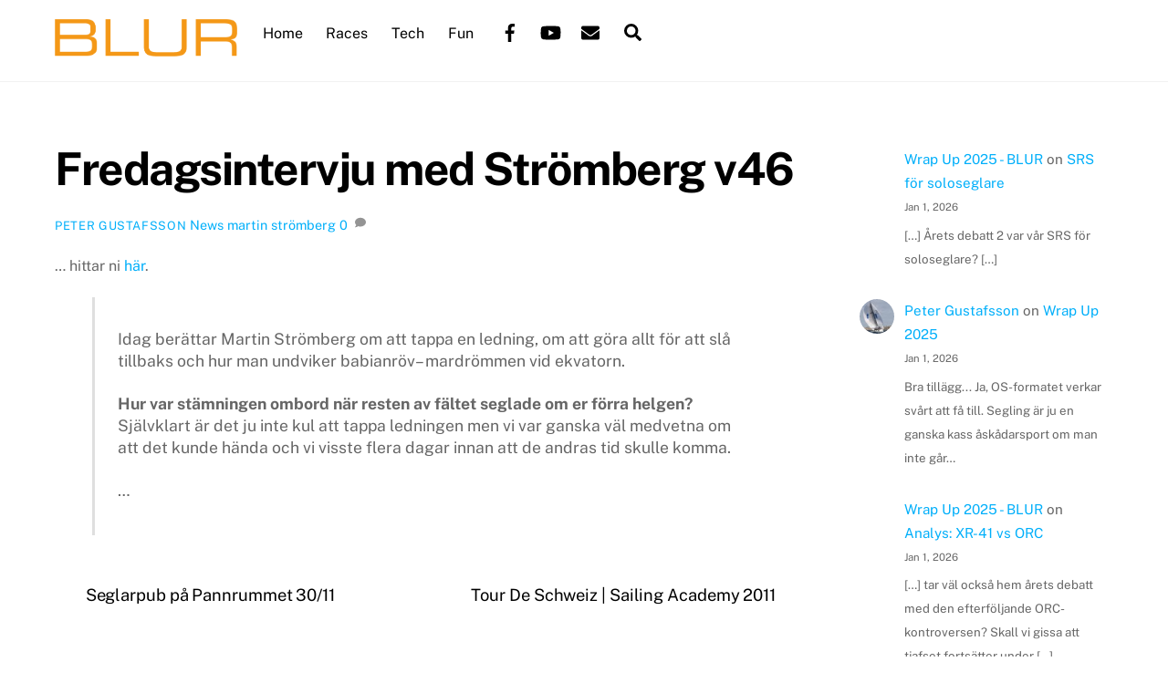

--- FILE ---
content_type: text/html; charset=UTF-8
request_url: https://www.blur.se/2011/11/19/fredagsintervju-med-stromberg-3/
body_size: 18729
content:
<!DOCTYPE html><html lang="en-US"><head><meta charset="UTF-8"><meta name="viewport" content="width=device-width, initial-scale=1, minimum-scale=1"><style id="tb_inline_styles" data-no-optimize="1">.tb_animation_on{overflow-x:hidden}.themify_builder .wow{visibility:hidden;animation-fill-mode:both}[data-tf-animation]{will-change:transform,opacity,visibility}.themify_builder .tf_lax_done{transition-duration:.8s;transition-timing-function:cubic-bezier(.165,.84,.44,1)}[data-sticky-active].tb_sticky_scroll_active{z-index:1}[data-sticky-active].tb_sticky_scroll_active .hide-on-stick{display:none}@media(min-width:1025px){.hide-desktop{width:0!important;height:0!important;padding:0!important;visibility:hidden!important;margin:0!important;display:table-column!important;background:0!important;content-visibility:hidden;overflow:hidden!important}}@media(min-width:769px) and (max-width:1024px){.hide-tablet_landscape{width:0!important;height:0!important;padding:0!important;visibility:hidden!important;margin:0!important;display:table-column!important;background:0!important;content-visibility:hidden;overflow:hidden!important}}@media(min-width:681px) and (max-width:768px){.hide-tablet{width:0!important;height:0!important;padding:0!important;visibility:hidden!important;margin:0!important;display:table-column!important;background:0!important;content-visibility:hidden;overflow:hidden!important}}@media(max-width:680px){.hide-mobile{width:0!important;height:0!important;padding:0!important;visibility:hidden!important;margin:0!important;display:table-column!important;background:0!important;content-visibility:hidden;overflow:hidden!important}}div.row_inner,div.module_subrow{--gutter:3.2%;--narrow:1.6%;--none:0%;}@media(max-width:768px){div.module-gallery-grid{--galn:var(--galt)}}@media(max-width:680px){
                .themify_map.tf_map_loaded{width:100%!important}
                .ui.builder_button,.ui.nav li a{padding:.525em 1.15em}
                .fullheight>.row_inner:not(.tb_col_count_1){min-height:0}
                div.module-gallery-grid{--galn:var(--galm);gap:8px}
            }</style><noscript><style>.themify_builder .wow,.wow .tf_lazy{visibility:visible!important}</style></noscript><style id="tf_lazy_style" data-no-optimize="1">.tf_svg_lazy{
                    content-visibility:auto;
                    background-size:100% 25%!important;
                    background-repeat:no-repeat!important;
                    background-position:0 0, 0 33.4%,0 66.6%,0 100%!important;
                    transition:filter .3s linear!important;
                    filter:blur(25px)!important;                    transform:translateZ(0)
                }
                .tf_svg_lazy_loaded{
                    filter:blur(0)!important
                }
                [data-lazy]:is(.module,.module_row:not(.tb_first)),.module[data-lazy] .ui,.module_row[data-lazy]:not(.tb_first):is(>.row_inner,.module_column[data-lazy],.module_subrow[data-lazy]){
                    background-image:none!important
                }</style><noscript><style>.tf_svg_lazy{
                        display:none!important
                    }</style></noscript><style id="tf_lazy_common" data-no-optimize="1">img{
                max-width:100%;
                height:auto
            }
                                    :where(.tf_in_flx,.tf_flx){display:inline-flex;flex-wrap:wrap;place-items:center}
            .tf_fa,:is(em,i) tf-lottie{display:inline-block;vertical-align:middle}:is(em,i) tf-lottie{width:1.5em;height:1.5em}.tf_fa{width:1em;height:1em;stroke-width:0;stroke:currentColor;overflow:visible;fill:currentColor;pointer-events:none;text-rendering:optimizeSpeed;buffered-rendering:static}#tf_svg symbol{overflow:visible}:where(.tf_lazy){position:relative;visibility:visible;display:block;opacity:.3}.wow .tf_lazy:not(.tf_swiper-slide){visibility:hidden;opacity:1}div.tf_audio_lazy audio{visibility:hidden;height:0;display:inline}.mejs-container{visibility:visible}.tf_iframe_lazy{transition:opacity .3s ease-in-out;min-height:10px}:where(.tf_flx),.tf_swiper-wrapper{display:flex}.tf_swiper-slide{flex-shrink:0;opacity:0;width:100%;height:100%}.tf_swiper-wrapper>br,.tf_lazy.tf_swiper-wrapper .tf_lazy:after,.tf_lazy.tf_swiper-wrapper .tf_lazy:before{display:none}.tf_lazy:after,.tf_lazy:before{content:'';display:inline-block;position:absolute;width:10px!important;height:10px!important;margin:0 3px;top:50%!important;inset-inline:auto 50%!important;border-radius:100%;background-color:currentColor;visibility:visible;animation:tf-hrz-loader infinite .75s cubic-bezier(.2,.68,.18,1.08)}.tf_lazy:after{width:6px!important;height:6px!important;inset-inline:50% auto!important;margin-top:3px;animation-delay:-.4s}@keyframes tf-hrz-loader{0%,100%{transform:scale(1);opacity:1}50%{transform:scale(.1);opacity:.6}}.tf_lazy_lightbox{position:fixed;background:rgba(11,11,11,.8);color:#ccc;top:0;left:0;display:flex;align-items:center;justify-content:center;z-index:999}.tf_lazy_lightbox .tf_lazy:after,.tf_lazy_lightbox .tf_lazy:before{background:#fff}.tf_vd_lazy,tf-lottie{display:flex;flex-wrap:wrap}tf-lottie{aspect-ratio:1.777}.tf_w.tf_vd_lazy video{width:100%;height:auto;position:static;object-fit:cover}</style><link type="image/gif" href="https://www.blur.se/images/blurlogo.gif" rel="apple-touch-icon" /><link type="image/gif" href="https://www.blur.se/images/blurlogo.gif" rel="icon" /><meta name='robots' content='index, follow, max-image-preview:large, max-snippet:-1, max-video-preview:-1' /><title>Fredagsintervju med Strömberg v46 - BLUR</title><link rel="canonical" href="https://www.blur.se/2011/11/19/fredagsintervju-med-stromberg-3/" /><meta property="og:locale" content="en_US" /><meta property="og:type" content="article" /><meta property="og:title" content="Fredagsintervju med Strömberg v46 - BLUR" /><meta property="og:description" content="&#8230; hittar ni här. Idag berättar Martin Strömberg om att tappa en ledning, om att göra allt för att slå tillbaks och hur man undviker babianröv­– mardrömmen vid ekvatorn. Hur var stämningen ombord när resten av fältet seglade om er förra helgen? Självklart är det ju inte kul att tappa ledningen men vi var ganska [&hellip;]" /><meta property="og:url" content="https://www.blur.se/2011/11/19/fredagsintervju-med-stromberg-3/" /><meta property="og:site_name" content="BLUR" /><meta property="article:publisher" content="http://www.facebook.com/BlurSailingTeam" /><meta property="article:published_time" content="2011-11-19T06:08:36+00:00" /><meta property="article:modified_time" content="2011-12-09T19:11:52+00:00" /><meta name="author" content="Peter Gustafsson" /><meta name="twitter:card" content="summary_large_image" /><meta name="twitter:creator" content="@petergustafsson" /><meta name="twitter:site" content="@petergustafsson" /><meta name="twitter:label1" content="Written by" /><meta name="twitter:data1" content="Peter Gustafsson" /> <script type="application/ld+json" class="yoast-schema-graph">{"@context":"https://schema.org","@graph":[{"@type":"Article","@id":"https://www.blur.se/2011/11/19/fredagsintervju-med-stromberg-3/#article","isPartOf":{"@id":"https://www.blur.se/2011/11/19/fredagsintervju-med-stromberg-3/"},"author":{"name":"Peter Gustafsson","@id":"https://www.blur.se/#/schema/person/905cc78c955d6dbfd0cba60cf2dae388"},"headline":"Fredagsintervju med Strömberg v46","datePublished":"2011-11-19T06:08:36+00:00","dateModified":"2011-12-09T19:11:52+00:00","mainEntityOfPage":{"@id":"https://www.blur.se/2011/11/19/fredagsintervju-med-stromberg-3/"},"wordCount":92,"commentCount":0,"keywords":["martin strömberg"],"articleSection":["News"],"inLanguage":"en-US","potentialAction":[{"@type":"CommentAction","name":"Comment","target":["https://www.blur.se/2011/11/19/fredagsintervju-med-stromberg-3/#respond"]}]},{"@type":"WebPage","@id":"https://www.blur.se/2011/11/19/fredagsintervju-med-stromberg-3/","url":"https://www.blur.se/2011/11/19/fredagsintervju-med-stromberg-3/","name":"Fredagsintervju med Strömberg v46 - BLUR","isPartOf":{"@id":"https://www.blur.se/#website"},"datePublished":"2011-11-19T06:08:36+00:00","dateModified":"2011-12-09T19:11:52+00:00","author":{"@id":"https://www.blur.se/#/schema/person/905cc78c955d6dbfd0cba60cf2dae388"},"breadcrumb":{"@id":"https://www.blur.se/2011/11/19/fredagsintervju-med-stromberg-3/#breadcrumb"},"inLanguage":"en-US","potentialAction":[{"@type":"ReadAction","target":["https://www.blur.se/2011/11/19/fredagsintervju-med-stromberg-3/"]}]},{"@type":"BreadcrumbList","@id":"https://www.blur.se/2011/11/19/fredagsintervju-med-stromberg-3/#breadcrumb","itemListElement":[{"@type":"ListItem","position":1,"name":"Home","item":"https://www.blur.se/"},{"@type":"ListItem","position":2,"name":"Blog","item":"https://www.blur.se/blog/"},{"@type":"ListItem","position":3,"name":"Fredagsintervju med Strömberg v46"}]},{"@type":"WebSite","@id":"https://www.blur.se/#website","url":"https://www.blur.se/","name":"BLUR","description":"Scandinavian Yacht Racing","potentialAction":[{"@type":"SearchAction","target":{"@type":"EntryPoint","urlTemplate":"https://www.blur.se/?s={search_term_string}"},"query-input":{"@type":"PropertyValueSpecification","valueRequired":true,"valueName":"search_term_string"}}],"inLanguage":"en-US"},{"@type":"Person","@id":"https://www.blur.se/#/schema/person/905cc78c955d6dbfd0cba60cf2dae388","name":"Peter Gustafsson","image":{"@type":"ImageObject","inLanguage":"en-US","@id":"https://www.blur.se/#/schema/person/image/","url":"https://secure.gravatar.com/avatar/9737d3877c480df42864295981f067fdab20f6a4784bad5598f3c47932d315cd?s=96&d=mm&r=g","contentUrl":"https://secure.gravatar.com/avatar/9737d3877c480df42864295981f067fdab20f6a4784bad5598f3c47932d315cd?s=96&d=mm&r=g","caption":"Peter Gustafsson"},"description":"Seglar egna J/111 Blur, driver den här sajten och är projektledare för M32 Cup. Dra mig ett mail om du funderar på något.","sameAs":["http://www.blur.se"],"url":"https://www.blur.se/author/administrator/"}]}</script> <link rel="alternate" type="application/rss+xml" title="BLUR &raquo; Feed" href="https://www.blur.se/feed/" /><link rel="alternate" type="application/rss+xml" title="BLUR &raquo; Comments Feed" href="https://www.blur.se/comments/feed/" /><link rel="alternate" type="application/rss+xml" title="BLUR &raquo; Fredagsintervju med Strömberg v46 Comments Feed" href="https://www.blur.se/2011/11/19/fredagsintervju-med-stromberg-3/feed/" /><link rel="alternate" title="oEmbed (JSON)" type="application/json+oembed" href="https://www.blur.se/wp-json/oembed/1.0/embed?url=https%3A%2F%2Fwww.blur.se%2F2011%2F11%2F19%2Ffredagsintervju-med-stromberg-3%2F" /><link rel="alternate" title="oEmbed (XML)" type="text/xml+oembed" href="https://www.blur.se/wp-json/oembed/1.0/embed?url=https%3A%2F%2Fwww.blur.se%2F2011%2F11%2F19%2Ffredagsintervju-med-stromberg-3%2F&#038;format=xml" /><link rel="preload" href="https://www.blur.se/wp-content/plugins/litespeed-cache/assets/css/litespeed-dummy.css?ver=6.9" as="style"><link data-optimized="2" rel="stylesheet" href="https://www.blur.se/wp-content/litespeed/css/fcf361a757845c3338c12166b1e7ff19.css?ver=dd771" /><link rel="preload" href="https://www.blur.se/wp-content/plugins/decent-comments/css/decent-comments.css?ver=3.0.2" as="style"> <script data-optimized="1" defer="defer" src="https://www.blur.se/wp-content/litespeed/js/151cb3ebc8a3bc25350d67ab7b0fa3ee.js?ver=8d7a0" id="react-js"></script> <script data-optimized="1" defer="defer" src="https://www.blur.se/wp-content/litespeed/js/81df722471ef7ee4e190b125d914fa7d.js?ver=cd67d" id="react-jsx-runtime-js"></script> <script data-optimized="1" defer="defer" src="https://www.blur.se/wp-content/litespeed/js/51a0d3c8506005b4bc950f6ed670a603.js?ver=20842" id="wp-hooks-js"></script> <script data-optimized="1" defer="defer" src="https://www.blur.se/wp-content/litespeed/js/29dddc92542d70dfdb9187fe9615b241.js?ver=1fbf5" id="wp-i18n-js"></script> <script id="wp-i18n-js-after" type="litespeed/javascript">wp.i18n.setLocaleData({'text direction\u0004ltr':['ltr']})</script> <script data-optimized="1" defer="defer" src="https://www.blur.se/wp-content/litespeed/js/3b9b6b6d046f8f4f65b973ff2667f5a1.js?ver=dbfa1" id="wp-url-js"></script> <script data-optimized="1" defer="defer" src="https://www.blur.se/wp-content/litespeed/js/3c51ddb6f6f7113c8127900c8e2a2a0a.js?ver=81045" id="wp-api-fetch-js"></script> <script id="wp-api-fetch-js-after" type="litespeed/javascript">wp.apiFetch.use(wp.apiFetch.createRootURLMiddleware("https://www.blur.se/wp-json/"));wp.apiFetch.nonceMiddleware=wp.apiFetch.createNonceMiddleware("94b2a29c1e");wp.apiFetch.use(wp.apiFetch.nonceMiddleware);wp.apiFetch.use(wp.apiFetch.mediaUploadMiddleware);wp.apiFetch.nonceEndpoint="https://www.blur.se/wp-admin/admin-ajax.php?action=rest-nonce"</script> <script data-optimized="1" defer="defer" src="https://www.blur.se/wp-content/litespeed/js/68894014b75e45d54d7f466054f26e27.js?ver=3cac6" id="react-dom-js"></script> <script data-optimized="1" defer="defer" src="https://www.blur.se/wp-content/litespeed/js/6c2bc3801a0a67f4d3e8de41dc03c357.js?ver=a0f7f" id="wp-dom-ready-js"></script> <script data-optimized="1" defer="defer" src="https://www.blur.se/wp-content/litespeed/js/bd40b7a7719ace72faa0af90b5f5b9da.js?ver=7e5e0" id="wp-a11y-js"></script> <script data-optimized="1" defer="defer" src="https://www.blur.se/wp-content/litespeed/js/85b57e77238ca2327f8b33ba9af13739.js?ver=6b081" id="wp-blob-js"></script> <script data-optimized="1" defer="defer" src="https://www.blur.se/wp-content/litespeed/js/4475b2b6ecca40d9133e1f20e2b01b5e.js?ver=2bc8f" id="wp-block-serialization-default-parser-js"></script> <script data-optimized="1" defer="defer" src="https://www.blur.se/wp-content/litespeed/js/079bbd8875e7ced169db6b2c670fc749.js?ver=9deda" id="wp-autop-js"></script> <script data-optimized="1" defer="defer" src="https://www.blur.se/wp-content/litespeed/js/568735ce8359c4e63eecfe09d02fc61c.js?ver=f21bf" id="wp-deprecated-js"></script> <script data-optimized="1" defer="defer" src="https://www.blur.se/wp-content/litespeed/js/7b325e1853f79d11ec352a91779bd7fd.js?ver=a43ef" id="wp-dom-js"></script> <script data-optimized="1" defer="defer" src="https://www.blur.se/wp-content/litespeed/js/f1822ddeeb3b533c74b7399710336dab.js?ver=d24e6" id="wp-escape-html-js"></script> <script data-optimized="1" defer="defer" src="https://www.blur.se/wp-content/litespeed/js/5474183eea1f7e93354c937bced4f0fe.js?ver=6f80c" id="wp-element-js"></script> <script data-optimized="1" defer="defer" src="https://www.blur.se/wp-content/litespeed/js/f22cb733cd46550436673e3c513881c2.js?ver=fecff" id="wp-is-shallow-equal-js"></script> <script data-optimized="1" defer="defer" src="https://www.blur.se/wp-content/litespeed/js/8f5538497dd3d1e716f8b24a2e0b966f.js?ver=f14df" id="wp-keycodes-js"></script> <script data-optimized="1" defer="defer" src="https://www.blur.se/wp-content/litespeed/js/504ee3d60333eb147105650774502ffb.js?ver=cc388" id="wp-priority-queue-js"></script> <script data-optimized="1" defer="defer" src="https://www.blur.se/wp-content/litespeed/js/2cde4b46c84b31a48c360e65e075e321.js?ver=59532" id="wp-compose-js"></script> <script data-optimized="1" defer="defer" src="https://www.blur.se/wp-content/litespeed/js/2eb2201e8a698798940e4c3733cf9d85.js?ver=7a5ae" id="wp-private-apis-js"></script> <script data-optimized="1" defer="defer" src="https://www.blur.se/wp-content/litespeed/js/031926579fc21ec86c7196de6b8af54c.js?ver=636a1" id="wp-redux-routine-js"></script> <script data-optimized="1" defer="defer" src="https://www.blur.se/wp-content/litespeed/js/77b6d15d5b58d013ace8e1edf7ad82bb.js?ver=fc90c" id="wp-data-js"></script> <script id="wp-data-js-after" type="litespeed/javascript">(function(){var userId=0;var storageKey="WP_DATA_USER_"+userId;wp.data.use(wp.data.plugins.persistence,{storageKey:storageKey})})()</script> <script data-optimized="1" defer="defer" src="https://www.blur.se/wp-content/litespeed/js/827d3af3f61e22588b265c6474e43fc6.js?ver=1d844" id="wp-html-entities-js"></script> <script data-optimized="1" defer="defer" src="https://www.blur.se/wp-content/litespeed/js/d21e6f132de6a5dba10f8a325e6a12da.js?ver=35a64" id="wp-rich-text-js"></script> <script data-optimized="1" defer="defer" src="https://www.blur.se/wp-content/litespeed/js/25dc47fe4e54f3e452919ca861cc9ed0.js?ver=5ef09" id="wp-shortcode-js"></script> <script data-optimized="1" defer="defer" src="https://www.blur.se/wp-content/litespeed/js/1ba69ae30bcb303b0359e4b2b268d791.js?ver=b98fe" id="wp-warning-js"></script> <script data-optimized="1" defer="defer" src="https://www.blur.se/wp-content/litespeed/js/a7597148dac9447e86e3410948d9793f.js?ver=0c710" id="wp-blocks-js"></script> <script data-optimized="1" defer="defer" src="https://www.blur.se/wp-content/litespeed/js/1cdcd37549e0beba5db54d0203bab5b5.js?ver=777df" id="moment-js"></script> <script id="moment-js-after" type="litespeed/javascript">moment.updateLocale('en_US',{"months":["January","February","March","April","May","June","July","August","September","October","November","December"],"monthsShort":["Jan","Feb","Mar","Apr","May","Jun","Jul","Aug","Sep","Oct","Nov","Dec"],"weekdays":["Sunday","Monday","Tuesday","Wednesday","Thursday","Friday","Saturday"],"weekdaysShort":["Sun","Mon","Tue","Wed","Thu","Fri","Sat"],"week":{"dow":1},"longDateFormat":{"LT":"H:i","LTS":null,"L":null,"LL":"M j, Y","LLL":"F j, Y g:i a","LLLL":null}})</script> <script data-optimized="1" defer="defer" src="https://www.blur.se/wp-content/litespeed/js/c1141e7bf8873e8597019443c79313f6.js?ver=0fa29" id="wp-date-js"></script> <script id="wp-date-js-after" type="litespeed/javascript">wp.date.setSettings({"l10n":{"locale":"en_US","months":["January","February","March","April","May","June","July","August","September","October","November","December"],"monthsShort":["Jan","Feb","Mar","Apr","May","Jun","Jul","Aug","Sep","Oct","Nov","Dec"],"weekdays":["Sunday","Monday","Tuesday","Wednesday","Thursday","Friday","Saturday"],"weekdaysShort":["Sun","Mon","Tue","Wed","Thu","Fri","Sat"],"meridiem":{"am":"am","pm":"pm","AM":"AM","PM":"PM"},"relative":{"future":"%s from now","past":"%s ago","s":"a second","ss":"%d seconds","m":"a minute","mm":"%d minutes","h":"an hour","hh":"%d hours","d":"a day","dd":"%d days","M":"a month","MM":"%d months","y":"a year","yy":"%d years"},"startOfWeek":1},"formats":{"time":"H:i","date":"M j, Y","datetime":"F j, Y g:i a","datetimeAbbreviated":"M j, Y g:i a"},"timezone":{"offset":1,"offsetFormatted":"1","string":"Europe/Stockholm","abbr":"CET"}})</script> <script data-optimized="1" defer="defer" src="https://www.blur.se/wp-content/litespeed/js/b54bb94446495887798ac0ce139de95c.js?ver=852fd" id="wp-primitives-js"></script> <script data-optimized="1" defer="defer" src="https://www.blur.se/wp-content/litespeed/js/15755d99b9e13f50c20451ac3c14386e.js?ver=45d95" id="wp-components-js"></script> <script data-optimized="1" defer="defer" src="https://www.blur.se/wp-content/litespeed/js/3c3a3aed58615bcacab13d3c2c4038a8.js?ver=c4ab9" id="wp-keyboard-shortcuts-js"></script> <script data-optimized="1" defer="defer" src="https://www.blur.se/wp-content/litespeed/js/5933f71cce704c6916b7449bb71e8330.js?ver=fe791" id="wp-commands-js"></script> <script data-optimized="1" defer="defer" src="https://www.blur.se/wp-content/litespeed/js/db9806ebe5cdb6b96bdf64b107b721e8.js?ver=b084b" id="wp-notices-js"></script> <script data-optimized="1" defer="defer" src="https://www.blur.se/wp-content/litespeed/js/60f5aed996ead946cdee33c3d5b4dd28.js?ver=7058e" id="wp-preferences-persistence-js"></script> <script data-optimized="1" defer="defer" src="https://www.blur.se/wp-content/litespeed/js/fe848fec44c1a5e89f653f192e5b51e6.js?ver=bc232" id="wp-preferences-js"></script> <script id="wp-preferences-js-after" type="litespeed/javascript">(function(){var serverData=!1;var userId="0";var persistenceLayer=wp.preferencesPersistence.__unstableCreatePersistenceLayer(serverData,userId);var preferencesStore=wp.preferences.store;wp.data.dispatch(preferencesStore).setPersistenceLayer(persistenceLayer)})()</script> <script data-optimized="1" defer="defer" src="https://www.blur.se/wp-content/litespeed/js/22e06e91a129ecbde8e7d8aeed687206.js?ver=0928f" id="wp-style-engine-js"></script> <script data-optimized="1" defer="defer" src="https://www.blur.se/wp-content/litespeed/js/197707e5e046927fbb134eaee465e00f.js?ver=c608c" id="wp-token-list-js"></script> <script data-optimized="1" defer="defer" src="https://www.blur.se/wp-content/litespeed/js/e80065ad1a2231163528c6e83236aa94.js?ver=7d2fc" id="wp-block-editor-js"></script> <script id="decent-comments-block-editor-js-extra" type="litespeed/javascript">var decentCommentsEdit={"nonce":"94b2a29c1e","post_types":"post, page, attachment, tbuilder_layout, tbuilder_layout_part, tglobal_style","current_id":"0"}</script> <script data-optimized="1" defer="defer" src="https://www.blur.se/wp-content/litespeed/js/ff1d3c130fd2ad4e2b9b5024be157aff.js?ver=cb550" id="decent-comments-block-editor-js"></script> <script defer="defer" src="https://www.blur.se/wp-includes/js/jquery/jquery.min.js?ver=3.7.1" id="jquery-core-js"></script> <script data-optimized="1" defer="defer" src="https://www.blur.se/wp-content/litespeed/js/06709d6a2d8123effe60fca34d0c4e9e.js?ver=2ff14" id="jquery-migrate-js"></script> <script data-optimized="1" defer="defer" src="https://www.blur.se/wp-content/litespeed/js/8f569ca0993f3a834e282d682737ec22.js?ver=feab3" id="decent-comments-block-decent-comments-script-js"></script> <link rel="https://api.w.org/" href="https://www.blur.se/wp-json/" /><link rel="alternate" title="JSON" type="application/json" href="https://www.blur.se/wp-json/wp/v2/posts/27705" /><link rel="EditURI" type="application/rsd+xml" title="RSD" href="https://www.blur.se/xmlrpc.php?rsd" /><meta name="generator" content="WordPress 6.9" /><link rel='shortlink' href='https://www.blur.se/?p=27705' /><link rel="prefetch" href="https://www.blur.se/wp-content/themes/themify-ultra/js/themify-script.js?ver=8.0.8" as="script" fetchpriority="low"><link rel="prefetch" href="https://www.blur.se/wp-content/themes/themify-ultra/themify/js/modules/themify-sidemenu.js?ver=8.2.0" as="script" fetchpriority="low"><link rel="preload" href="https://www.blur.se/images/blur_logo_orange.png" as="image"><link rel="preload" fetchpriority="high" href="https://www.blur.se/images/themify-concate/2601557842/themify-1058543927.css" as="style"></head><body class="wp-singular post-template-default single single-post postid-27705 single-format-standard wp-theme-themify-ultra skin-default sidebar1 default_width no-home tb_animation_on ready-view header-horizontal fixed-header-enabled footer-none tagline-off footer-off single-classic-layout sidemenu-active">
<a class="screen-reader-text skip-to-content" href="#content">Skip to content</a><svg id="tf_svg" style="display:none"><defs><symbol id="tf-ti-search" viewBox="0 0 32 32"><path d="m31.25 29.875-1.313 1.313-9.75-9.75a12.019 12.019 0 0 1-7.938 3c-6.75 0-12.25-5.5-12.25-12.25 0-3.25 1.25-6.375 3.563-8.688C5.875 1.25 8.937-.063 12.25-.063c6.75 0 12.25 5.5 12.25 12.25 0 3-1.125 5.813-3 7.938zm-19-7.312c5.688 0 10.313-4.688 10.313-10.375S17.938 1.813 12.25 1.813c-2.813 0-5.375 1.125-7.313 3.063-2 1.938-3.063 4.563-3.063 7.313 0 5.688 4.625 10.375 10.375 10.375z"/></symbol><symbol id="tf-fab-facebook" viewBox="0 0 17 32"><path d="M13.5 5.31q-1.13 0-1.78.38t-.85.94-.18 1.43V12H16l-.75 5.69h-4.56V32H4.8V17.7H0V12h4.8V7.5q0-3.56 2-5.53T12.13 0q2.68 0 4.37.25v5.06h-3z"/></symbol><symbol id="tf-fab-youtube" viewBox="0 0 36 32"><path d="M34.38 7.75q.18.75.34 1.88t.22 2.21.1 2.03.02 1.57V16q0 5.63-.68 8.31-.32 1.07-1.13 1.88t-1.94 1.12q-1.19.32-4.5.47t-6.06.22H18q-10.7 0-13.31-.69-2.44-.68-3.07-3-.31-1.18-.47-3.28T.94 17.5V16q0-5.56.68-8.25.32-1.12 1.13-1.94T4.69 4.7q1.18-.31 4.5-.47T15.25 4H18q10.69 0 13.31.69 1.13.31 1.94 1.12t1.13 1.94zM14.5 21.13 23.44 16l-8.94-5.06v10.19z"/></symbol><symbol id="tf-fas-envelope" viewBox="0 0 32 32"><path d="M31.38 11.94q.18-.19.4-.06t.22.37V25q0 1.25-.88 2.13T29 28H3q-1.25 0-2.13-.88T0 25V12.25q0-.25.22-.34t.4.03Q2.7 13.5 10.26 19q.13.13.84.69t1.16.84 1.13.69 1.34.6T16 22q.56 0 1.13-.15t1.06-.38 1.06-.6.94-.65l.87-.65.7-.57q7.37-5.31 9.62-7.06zM16 20q-.5 0-1.22-.34t-1.15-.63-1.29-.94-.9-.65Q3.8 11.87.56 9.37 0 8.94 0 8.2V7q0-1.24.88-2.12T3 4h26q1.25 0 2.13.87T32 7v1.19q0 .75-.56 1.18-3.07 2.38-10.88 8.07-.06 0-.9.65t-1.28.94-1.16.63T16 20z"/></symbol><symbol id="tf-fas-search" viewBox="0 0 32 32"><path d="M31.6 27.7q.4.4.4 1t-.4 1.1l-1.8 1.8q-.4.4-1 .4t-1.1-.4l-6.3-6.3q-.4-.4-.4-1v-1Q17.5 26 13 26q-5.4 0-9.2-3.8T0 13t3.8-9.2T13 0t9.2 3.8T26 13q0 4.5-2.8 8h1q.7 0 1.1.4zM13 21q3.3 0 5.7-2.3T21 13t-2.3-5.7T13 5 7.3 7.3 5 13t2.3 5.7T13 21z"/></symbol><symbol id="tf-fas-comment" viewBox="0 0 32 32"><path d="M16 2q6.63 0 11.31 3.81t4.7 9.2-4.7 9.18T16 28q-3.5 0-6.69-1.19-4.06 3.2-8.81 3.2-.13 0-.25-.1t-.19-.22q-.12-.31.1-.53t.75-.88 1.4-2.19 1.25-2.9Q0 19.63 0 15q0-5.37 4.69-9.19T15.99 2z"/></symbol></defs></svg><script></script><div class="tf_search_form tf_search_overlay"><form role="search" method="get" id="searchform" class="tf_rel  tf_hide" action="https://www.blur.se/"><div class="tf_icon_wrap icon-search"><svg  aria-label="Search" class="tf_fa tf-ti-search" role="img"><use href="#tf-ti-search"></use></svg></div>
<input type="text" name="s" id="s" title="Search" placeholder="Search" value="" /></form></div><div id="pagewrap" class="tf_box hfeed site"><div id="headerwrap"  class=' tf_box'><div class="header-icons tf_hide">
<a id="menu-icon" class="tf_inline_b tf_text_dec" href="#mobile-menu" aria-label="Menu"><span class="menu-icon-inner tf_inline_b tf_vmiddle tf_overflow"></span><span class="screen-reader-text">Menu</span></a></div><header id="header" class="tf_box pagewidth tf_clearfix" itemscope="itemscope" itemtype="https://schema.org/WPHeader"><div class="header-bar tf_box"><div id="site-logo"><a href="https://www.blur.se" title="BLUR"><img data-lazyloaded="1" data-placeholder-resp="561x40" src="[data-uri]" width="561" height="40" data-src="https://www.blur.se/images/blur_logo_orange.png" alt="BLUR" class="site-logo-image" data-tf-not-load="1" fetchpriority="high"><noscript><img width="561" height="40" src="https://www.blur.se/images/blur_logo_orange.png" alt="BLUR" class="site-logo-image" data-tf-not-load="1" fetchpriority="high"></noscript></a></div></div><div id="mobile-menu" class="sidemenu sidemenu-off tf_scrollbar"><div class="navbar-wrapper tf_clearfix"><div class="social-widget tf_inline_b tf_vmiddle"><div id="themify-social-links-1007" class="widget themify-social-links"><ul class="social-links horizontal"><li class="social-link-item facebook font-icon icon-medium">
<a href="https://www.facebook.com/BlurSailingTeam/" aria-label="facebook" target="_blank" rel="noopener"><em><svg  aria-label="Facebook" class="tf_fa tf-fab-facebook" role="img"><use href="#tf-fab-facebook"></use></svg></em>  </a></li><li class="social-link-item youtube font-icon icon-medium">
<a href="https://www.youtube.com/user/blursailing" aria-label="youtube" target="_blank" rel="noopener"><em><svg  aria-label="YouTube" class="tf_fa tf-fab-youtube" role="img"><use href="#tf-fab-youtube"></use></svg></em>  </a></li><li class="social-link-item mail font-icon icon-medium">
<a href="mailto:peter@blur.se" aria-label="mail" target="_blank" rel="noopener"><em><svg  aria-label="Mail" class="tf_fa tf-fas-envelope" role="img"><use href="#tf-fas-envelope"></use></svg></em>  </a></li></ul></div></div>
<a data-lazy="1" class="search-button tf_search_icon tf_vmiddle tf_inline_b" href="#"><svg  aria-label="Search" class="tf_fa tf-fas-search" role="img"><use href="#tf-fas-search"></use></svg><span class="screen-reader-text">Search</span></a><nav id="main-nav-wrap" itemscope="itemscope" itemtype="https://schema.org/SiteNavigationElement"><ul id="main-nav" class="main-nav tf_clearfix tf_box"><li  id="menu-item-43196" class="menu-item-custom-43196 menu-item menu-item-type-custom menu-item-object-custom menu-item-home menu-item-43196"><a  href="http://www.blur.se/">Home</a></li><li  id="menu-item-43935" class="menu-item-custom-43935 menu-item menu-item-type-custom menu-item-object-custom menu-item-has-children has-sub-menu menu-item-43935" aria-haspopup="true"><a  href="#">Races<span class="child-arrow"></span></a><ul class="sub-menu"><li  id="menu-item-43188" class="menu-item-page-15713 menu-item menu-item-type-post_type menu-item-object-page menu-item-43188 menu-page-15713-parent-43935"><a  href="https://www.blur.se/races/bohusracet/">Bohusracet</a></li><li  id="menu-item-43199" class="menu-item-page-39 menu-item menu-item-type-post_type menu-item-object-page menu-item-43199 menu-page-39-parent-43935"><a  href="https://www.blur.se/races/faerderseilasen/">Færderseilasen</a></li><li  id="menu-item-43190" class="menu-item-page-521 menu-item menu-item-type-post_type menu-item-object-page menu-item-43190 menu-page-521-parent-43935"><a  href="https://www.blur.se/races/tips-gotland-runt/">Gotland Runt</a></li><li  id="menu-item-43186" class="menu-item-page-31425 menu-item menu-item-type-post_type menu-item-object-page menu-item-43186 menu-page-31425-parent-43935"><a  href="https://www.blur.se/mbbr/">Marstrand Big Boat Race</a></li><li  id="menu-item-56606" class="menu-item-page-56604 menu-item menu-item-type-post_type menu-item-object-page menu-item-56606 menu-page-56604-parent-43935"><a  href="https://www.blur.se/races/midsummer-solo-challenge/">Midsummer Solo Challenge</a></li><li  id="menu-item-43200" class="menu-item-page-70 menu-item menu-item-type-post_type menu-item-object-page menu-item-43200 menu-page-70-parent-43935"><a  href="https://www.blur.se/races/tjorn-runt/">Tjörn Runt</a></li></ul></li><li  id="menu-item-43192" class="menu-item-category-2 menu-item menu-item-type-taxonomy menu-item-object-category menu-item-has-children has-sub-menu mega-link menu-item-43192" data-termid="2" data-tax="category" aria-haspopup="true"><a  href="https://www.blur.se/category/gear-tech/">Tech<span class="child-arrow"></span></a><ul class="sub-menu"><li  id="menu-item-43193" class="menu-item-page-189 menu-item menu-item-type-post_type menu-item-object-page menu-item-43193 menu-page-189-parent-43192"><a  href="https://www.blur.se/boats/">Boats &#038; Polars</a></li><li  id="menu-item-43194" class="menu-item-page-9 menu-item menu-item-type-post_type menu-item-object-page menu-item-43194 menu-page-9-parent-43192"><a  href="https://www.blur.se/boats/albin-nova/">Albin Nova – Blur #1</a></li><li  id="menu-item-43195" class="menu-item-page-468 menu-item menu-item-type-post_type menu-item-object-page menu-item-43195 menu-page-468-parent-43192"><a  href="https://www.blur.se/boats/j109/">J/109 – Blur #2</a></li></ul></li><li  id="menu-item-43197" class="menu-item-category-13 menu-item menu-item-type-taxonomy menu-item-object-category menu-item-has-children has-sub-menu mega-link menu-item-43197" data-termid="13" data-tax="category" aria-haspopup="true"><a  href="https://www.blur.se/category/fun-games/">Fun<span class="child-arrow"></span></a><ul class="sub-menu"><li  id="menu-item-43198" class="menu-item-page-57 menu-item menu-item-type-post_type menu-item-object-page menu-item-43198 menu-page-57-parent-43197"><a  href="https://www.blur.se/about/fordomar/">Fördomar om seglare och deras båtar</a></li><li  id="menu-item-44172" class="menu-item-page-44158 menu-item menu-item-type-post_type menu-item-object-page menu-item-44172 menu-page-44158-parent-43197"><a  href="https://www.blur.se/seglarslang/">Seglarslang</a></li></ul></li></ul></nav></div>
<a id="menu-icon-close" aria-label="Close menu" class="tf_close tf_hide" href="#"><span class="screen-reader-text">Close Menu</span></a></div></header></div><div id="body" class="tf_box tf_clear tf_mw tf_clearfix"><div id="layout" class="pagewidth tf_box tf_clearfix"><main id="content" class="tf_box tf_clearfix"><article id="post-27705" class="post tf_clearfix post-27705 type-post status-publish format-standard hentry category-news tag-martin-stromberg has-post-title no-post-date has-post-category has-post-tag has-post-comment has-post-author "><div class="post-content"><div class="post-content-inner"><h1 class="post-title entry-title"><a href="https://www.blur.se/2011/11/19/fredagsintervju-med-stromberg-3/">Fredagsintervju med Strömberg v46</a></h1><p class="post-meta entry-meta">
<span class="post-author"><span class="author vcard"><a class="url fn n" href="https://www.blur.se/author/administrator/" rel="author">Peter Gustafsson</a></span></span>
<span class="post-category"><a href="https://www.blur.se/category/news/" rel="tag" class="term-news">News</a></span>
<span class="post-tag"><a href="https://www.blur.se/tag/martin-stromberg/" rel="tag">martin strömberg</a></span>
<span class="post-comment">
<a href="https://www.blur.se/2011/11/19/fredagsintervju-med-stromberg-3/#respond">0</a><svg  class="tf_fa tf-fas-comment" aria-hidden="true"><use href="#tf-fas-comment"></use></svg>        </span></p><div class="entry-content"><p>&#8230; hittar ni <a href="http://www.martinstromberg.com/hem/svettigt">här</a>.</p><blockquote><p>Idag berättar Martin Strömberg om att tappa en ledning, om att göra allt för att slå tillbaks och hur man undviker babianröv­– mardrömmen vid ekvatorn.</p><p><strong>Hur var stämningen ombord när resten av fältet seglade om er förra helgen?</strong><br />
Självklart är det ju inte kul att tappa ledningen men vi var ganska väl medvetna om att det kunde hända och vi visste flera dagar innan att de andras tid skulle komma.</p><p>&#8230;</p></blockquote></div></div></div></article><div class="post-nav tf_box tf_clearfix">
<span class="prev tf_box"><a href="https://www.blur.se/2011/11/18/seglarpub-pa-pannrummet-3011/" rel="prev"><span class="arrow"></span> Seglarpub på Pannrummet 30/11</a></span><span class="next tf_box"><a href="https://www.blur.se/2011/11/19/tour-de-schweiz-sailing-academy-2011/" rel="next"><span class="arrow"></span> Tour De Schweiz | Sailing Academy 2011</a></span></div><div class="related-posts tf_clearfix"><h3 class="related-title">Related Posts</h3><article class="post type-post tf_clearfix"><figure class="post-image tf_clearfix">
<a href="https://www.blur.se/2021/08/28/martin-och-linnea-seglar-em-och-vm-i-doublehanded-mixed/">
<img data-lazyloaded="1" data-placeholder-resp="394x330" src="[data-uri]" data-tf-not-load="1" decoding="async" data-src="https://www.blur.se/images/MMNRT_270821_low-54.jpg" width="394" height="330" title="Martin och Linnea seglar EM och VM i Doublehanded Mixed" alt="Martin och Linnea seglar EM och VM i Doublehanded Mixed"><noscript><img data-tf-not-load="1" decoding="async" src="https://www.blur.se/images/MMNRT_270821_low-54.jpg" width="394" height="330" title="Martin och Linnea seglar EM och VM i Doublehanded Mixed" alt="Martin och Linnea seglar EM och VM i Doublehanded Mixed"></noscript>                                                                    </a></figure><div class="post-content"><p class="post-meta">
<span class="post-category"><a href="https://www.blur.se/category/news/" rel="tag" class="term-news">News</a></span></p><h4 class="post-title entry-title"><a href="https://www.blur.se/2021/08/28/martin-och-linnea-seglar-em-och-vm-i-doublehanded-mixed/">Martin och Linnea seglar EM och VM i Doublehanded Mixed</a></h4><div class="entry-content"><p>Verkar som att det blir EM/VM i Doublehanded Mixed i år. Först var det ju tänkt att köras EM i samband med Aegean 600, men nu har World Sailing hittat ett annat event. Kul med svenskt på startlinjen. All info här + tracking. Havskappsegling med bara två seglare ombord, en kvinna en man, kallas Double [&hellip;]</p></div></div></article><article class="post type-post tf_clearfix"><figure class="post-image tf_clearfix">
<a href="https://www.blur.se/2018/02/03/100-segling-ett-horn-av-batmassan/">
<img data-lazyloaded="1" data-placeholder-resp="394x330" src="[data-uri]" loading="lazy" decoding="async" data-src="https://www.blur.se/images/100procentsegling18-rogernilsson.jpg" width="394" height="330" title="100% segling i ett hörn av Båtmässan" alt="100% segling i ett hörn av Båtmässan"><noscript><img loading="lazy" decoding="async" src="https://www.blur.se/images/100procentsegling18-rogernilsson.jpg" width="394" height="330" title="100% segling i ett hörn av Båtmässan" alt="100% segling i ett hörn av Båtmässan"></noscript>                                                                    </a></figure><div class="post-content"><p class="post-meta">
<span class="post-category"><a href="https://www.blur.se/category/news/" rel="tag" class="term-news">News</a></span></p><h4 class="post-title entry-title"><a href="https://www.blur.se/2018/02/03/100-segling-ett-horn-av-batmassan/">100% segling i ett hörn av Båtmässan</a></h4><div class="entry-content"><p>Gott tjôt med Roger Nilson, Lage Larsson, Martin Strömberg, Dee Caffari (från Kina) och många andra på Båtmässan idag. Det jag själv tyckte var roligast var att se Pelle Petterson i publiken med en utprintad banskiss från Bohusracet. Jag undrade om han tänkte segla, men han verkade inte så sugen. Roger och Lage däremot ville [&hellip;]</p></div></div></article><article class="post type-post tf_clearfix"><figure class="post-image tf_clearfix">
<a href="https://www.blur.se/2018/01/18/100-segling-pa-batmassan-lordag-3e-februari/">
<img data-lazyloaded="1" data-placeholder-resp="394x330" src="[data-uri]" loading="lazy" decoding="async" data-src="https://www.blur.se/images/9e126416-9947-451a-aa60-65f93b8aa555-1280x800.jpg" width="394" height="330" title="100% segling på Båtmässan &#8211; lördag 3:e februari" alt="100% segling på Båtmässan &#8211; lördag 3:e februari"><noscript><img loading="lazy" decoding="async" src="https://www.blur.se/images/9e126416-9947-451a-aa60-65f93b8aa555-1280x800.jpg" width="394" height="330" title="100% segling på Båtmässan &#8211; lördag 3:e februari" alt="100% segling på Båtmässan &#8211; lördag 3:e februari"></noscript>                                                                    </a></figure><div class="post-content"><p class="post-meta">
<span class="post-category"><a href="https://www.blur.se/category/news/" rel="tag" class="term-news">News</a></span></p><h4 class="post-title entry-title"><a href="https://www.blur.se/2018/01/18/100-segling-pa-batmassan-lordag-3e-februari/">100% segling på Båtmässan &#8211; lördag 3:e februari</a></h4><div class="entry-content"><p>Precis som vanligt samlar jag tillsammans med Anna-Lena från Search och Anna-Karin Öjerskog ett gäng sköna seglare på scen första lördagen på Båtmässan. I år är det männsikor som hittat en bra koppling mellan sina jobb och segling, eller helt bytt karriär. Martin Strömberg är heltidsproffs och kör nu VOR tillsammans med Dee Caffari (som [&hellip;]</p></div></div></article></div><div id="comments" class="commentwrap tf_clearfix"><div id="respond" class="comment-respond"><h3 id="reply-title" class="comment-reply-title">Leave a Reply <small><a rel="nofollow" id="cancel-comment-reply-link" href="/2011/11/19/fredagsintervju-med-stromberg-3/#respond" style="display:none;">Cancel reply</a></small></h3><form action="https://www.blur.se/wp-comments-post.php" method="post" id="commentform" class="comment-form"><p class="comment-notes"><span id="email-notes">Your email address will not be published.</span> <span class="required-field-message">Required fields are marked <span class="required">*</span></span></p><p class="comment-form-comment"><label for="comment">Comment <span class="required">*</span></label><textarea placeholder=" " id="comment" name="comment" cols="45" rows="8" maxlength="65525" required></textarea></p><p class="comment-form-author"><label for="author">Name <span class="required">*</span></label> <input placeholder=" " id="author" name="author" type="text" value="" size="30" maxlength="245" autocomplete="name" required /></p><p class="comment-form-email"><label for="email">Email <span class="required">*</span></label> <input placeholder=" " id="email" name="email" type="email" value="" size="30" maxlength="100" aria-describedby="email-notes" autocomplete="email" required /></p><p class="comment-form-url"><label for="url">Website</label> <input placeholder=" " id="url" name="url" type="url" value="" size="30" maxlength="200" autocomplete="url" /></p><p class="form-submit"><input name="submit" type="submit" id="submit" class="submit" value="Post Comment" /> <input type='hidden' name='comment_post_ID' value='27705' id='comment_post_ID' />
<input type='hidden' name='comment_parent' id='comment_parent' value='0' /></p><p style="display: none;"><input type="hidden" id="akismet_comment_nonce" name="akismet_comment_nonce" value="934da218b0" /></p><p style="display: none !important;" class="akismet-fields-container" data-prefix="ak_"><label>&#916;<textarea name="ak_hp_textarea" cols="45" rows="8" maxlength="100"></textarea></label><input type="hidden" id="ak_js_1" name="ak_js" value="118"/><script type="litespeed/javascript">document.getElementById("ak_js_1").setAttribute("value",(new Date()).getTime())</script></p></form></div><p class="akismet_comment_form_privacy_notice">This site uses Akismet to reduce spam. <a href="https://akismet.com/privacy/" target="_blank" rel="nofollow noopener">Learn how your comment data is processed.</a></p></div></main><aside id="sidebar" class="tf_box" itemscope="itemscope" itemtype="https://schema.org/WPSidebar"><div id="block-4" class="widget widget_block widget_recent_comments"><ol class="has-avatars has-dates has-excerpts wp-block-latest-comments"><li class="wp-block-latest-comments__comment"><article><footer class="wp-block-latest-comments__comment-meta"><a class="wp-block-latest-comments__comment-author" href="https://www.blur.se/2025/12/31/wrap-up-2025/">Wrap Up 2025 - BLUR</a> on <a class="wp-block-latest-comments__comment-link" href="https://www.blur.se/2025/02/27/srs-for-soloseglare/#comment-493773">SRS för soloseglare</a><time datetime="2026-01-01T18:40:05+01:00" class="wp-block-latest-comments__comment-date">Jan 1, 2026</time></footer><div class="wp-block-latest-comments__comment-excerpt"><p>[&#8230;] Årets debatt 2 var vår SRS för soloseglare? [&#8230;]</p></div></article></li><li class="wp-block-latest-comments__comment"><img data-lazyloaded="1" data-placeholder-resp="48x48" src="[data-uri]" loading="lazy" decoding="async" alt='' data-src='https://secure.gravatar.com/avatar/9737d3877c480df42864295981f067fdab20f6a4784bad5598f3c47932d315cd?s=48&#038;d=mm&#038;r=g' data-srcset='https://secure.gravatar.com/avatar/9737d3877c480df42864295981f067fdab20f6a4784bad5598f3c47932d315cd?s=96&#038;d=mm&#038;r=g 2x' itemprop='image' class='avatar avatar-48 photo wp-block-latest-comments__comment-avatar' height='48' width='48' /><noscript><img loading="lazy" decoding="async" alt='' src='https://secure.gravatar.com/avatar/9737d3877c480df42864295981f067fdab20f6a4784bad5598f3c47932d315cd?s=48&#038;d=mm&#038;r=g' srcset='https://secure.gravatar.com/avatar/9737d3877c480df42864295981f067fdab20f6a4784bad5598f3c47932d315cd?s=96&#038;d=mm&#038;r=g 2x' itemprop='image' class='avatar avatar-48 photo wp-block-latest-comments__comment-avatar' height='48' width='48' /></noscript><article><footer class="wp-block-latest-comments__comment-meta"><a class="wp-block-latest-comments__comment-author" href="http://www.blur.se">Peter Gustafsson</a> on <a class="wp-block-latest-comments__comment-link" href="https://www.blur.se/2025/12/31/wrap-up-2025/#comment-493771">Wrap Up 2025</a><time datetime="2026-01-01T18:29:45+01:00" class="wp-block-latest-comments__comment-date">Jan 1, 2026</time></footer><div class="wp-block-latest-comments__comment-excerpt"><p>Bra tillägg... Ja, OS-formatet verkar svårt att få till. Segling är ju en ganska kass åskådarsport om man inte går&hellip;</p></div></article></li><li class="wp-block-latest-comments__comment"><article><footer class="wp-block-latest-comments__comment-meta"><a class="wp-block-latest-comments__comment-author" href="https://www.blur.se/2025/12/31/wrap-up-2025/">Wrap Up 2025 - BLUR</a> on <a class="wp-block-latest-comments__comment-link" href="https://www.blur.se/2025/12/05/analys-xr-41-vs-orc/#comment-493770">Analys: XR-41 vs ORC</a><time datetime="2026-01-01T18:20:06+01:00" class="wp-block-latest-comments__comment-date">Jan 1, 2026</time></footer><div class="wp-block-latest-comments__comment-excerpt"><p>[&#8230;] tar väl också hem årets debatt med den efterföljande ORC-kontroversen? Skall vi gissa att tjafset fortsätter under [&#8230;]</p></div></article></li><li class="wp-block-latest-comments__comment"><img data-lazyloaded="1" data-placeholder-resp="48x48" src="[data-uri]" loading="lazy" decoding="async" alt='' data-src='https://secure.gravatar.com/avatar/18d64443b97621f93b3f02c6f151b3911f9809debf9e2b08d6f5bae6e13483fe?s=48&#038;d=mm&#038;r=g' data-srcset='https://secure.gravatar.com/avatar/18d64443b97621f93b3f02c6f151b3911f9809debf9e2b08d6f5bae6e13483fe?s=96&#038;d=mm&#038;r=g 2x' itemprop='image' class='avatar avatar-48 photo wp-block-latest-comments__comment-avatar' height='48' width='48' /><noscript><img loading="lazy" decoding="async" alt='' src='https://secure.gravatar.com/avatar/18d64443b97621f93b3f02c6f151b3911f9809debf9e2b08d6f5bae6e13483fe?s=48&#038;d=mm&#038;r=g' srcset='https://secure.gravatar.com/avatar/18d64443b97621f93b3f02c6f151b3911f9809debf9e2b08d6f5bae6e13483fe?s=96&#038;d=mm&#038;r=g 2x' itemprop='image' class='avatar avatar-48 photo wp-block-latest-comments__comment-avatar' height='48' width='48' /></noscript><article><footer class="wp-block-latest-comments__comment-meta"><span class="wp-block-latest-comments__comment-author">JS</span> on <a class="wp-block-latest-comments__comment-link" href="https://www.blur.se/2025/12/31/wrap-up-2025/#comment-493769">Wrap Up 2025</a><time datetime="2026-01-01T11:15:25+01:00" class="wp-block-latest-comments__comment-date">Jan 1, 2026</time></footer><div class="wp-block-latest-comments__comment-excerpt"><p>Årets OS-debatt(https://49er.org/la2028-format-what-are-we-trying-to-achieve/) är såklart format-frågan och alla de format som under året testats. Missmatchen mellan att försöka hitta ett format&hellip;</p></div></article></li><li class="wp-block-latest-comments__comment"><article><footer class="wp-block-latest-comments__comment-meta"><a class="wp-block-latest-comments__comment-author" href="https://www.blur.se/2025/12/31/wrap-up-2025/">Wrap Up 2025 - BLUR</a> on <a class="wp-block-latest-comments__comment-link" href="https://www.blur.se/2025/09/14/varldsmastare-%f0%9f%8f%86/#comment-493767">Världsmästare 🏆</a><time datetime="2025-12-31T15:20:06+01:00" class="wp-block-latest-comments__comment-date">Dec 31, 2025</time></footer><div class="wp-block-latest-comments__comment-excerpt"><p>[&#8230;] länge på att stå överst på pallen &#8211; och varit så värd det. Grattis!!! Runner-up är Lars Bergqvist och&hellip;</p></div></article></li></ol></div><div id="themify-list-categories-2" class="widget list-categories"><h4 class="widgettitle">Categories</h4><ul class="categories-list"><li class="cat-item cat-item-5"><a href="https://www.blur.se/category/boats/">Boats⛵️</a> (1,190)</li><li class="cat-item cat-item-2451"><a href="https://www.blur.se/category/business/">Business💰</a> (79)</li><li class="cat-item cat-item-621"><a href="https://www.blur.se/category/debate/">Debate📣</a> (386)</li><li class="cat-item cat-item-13"><a href="https://www.blur.se/category/fun-games/">Fun &amp; Games🤡</a> (1,185)</li><li class="cat-item cat-item-2"><a href="https://www.blur.se/category/gear-tech/">Gear &amp; Tech🛠</a> (502)</li><li class="cat-item cat-item-2542"><a href="https://www.blur.se/category/hot/">Hot🔥</a> (59)</li><li class="cat-item cat-item-2449"><a href="https://www.blur.se/category/navigation-routing/">Navigation🗺</a> (155)</li><li class="cat-item cat-item-3"><a href="https://www.blur.se/category/news/">News</a> (5,127)</li><li class="cat-item cat-item-1"><a href="https://www.blur.se/category/our-regattas/">Our Regattas🏆</a> (299)</li><li class="cat-item cat-item-4"><a href="https://www.blur.se/category/people/">People👩</a> (184)</li><li class="cat-item cat-item-2472"><a href="https://www.blur.se/category/races/">Races🏁</a> (499)<ul class='children'><li class="cat-item cat-item-2469"><a href="https://www.blur.se/category/races/races-bohusracet/">Bohusracet</a> (77)</li><li class="cat-item cat-item-2473"><a href="https://www.blur.se/category/races/races-gotland-runt/">Gotland Runt</a> (151)</li><li class="cat-item cat-item-2468"><a href="https://www.blur.se/category/races/races-m32-cup/">M32 Cup</a> (38)</li><li class="cat-item cat-item-2470"><a href="https://www.blur.se/category/races/races-mbbr/">Marstrand Big Boat Race</a> (110)</li><li class="cat-item cat-item-2471"><a href="https://www.blur.se/category/races/races-tjorn-runt/">Tjörn Runt</a> (123)</li></ul></li><li class="cat-item cat-item-2448"><a href="https://www.blur.se/category/retroperspective/">Retro⏳</a> (97)</li><li class="cat-item cat-item-2447"><a href="https://www.blur.se/category/rules/">Rules⚖️</a> (253)</li><li class="cat-item cat-item-2450"><a href="https://www.blur.se/category/safety/">Safety🦺</a> (105)</li><li class="cat-item cat-item-2475"><a href="https://www.blur.se/category/technique/">Technique⚓️</a> (65)</li><li class="cat-item cat-item-2459"><a href="https://www.blur.se/category/trash-talks/">Trash Talks</a> (156)</li><li class="cat-item cat-item-2467"><a href="https://www.blur.se/category/whats-up-this-week/">Whats Up</a> (241)</li></ul></div></aside></div></div><div class="back-top tf_textc tf_clearfix back-top-float back-top-hide"><div class="arrow-up"><a aria-label="Back to top" href="#header"><span class="screen-reader-text">Back To Top</span></a></div></div></div>
 <script type="speculationrules">{"prefetch":[{"source":"document","where":{"and":[{"href_matches":"/*"},{"not":{"href_matches":["/wp-*.php","/wp-admin/*","/images/*","/wp-content/*","/wp-content/plugins/*","/wp-content/themes/themify-ultra/*","/*\\?(.+)"]}},{"not":{"selector_matches":"a[rel~=\"nofollow\"]"}},{"not":{"selector_matches":".no-prefetch, .no-prefetch a"}}]},"eagerness":"conservative"}]}</script> 
 <script id="tf_vars" data-no-optimize="1" data-noptimize="1" data-no-minify="1" data-cfasync="false" defer="defer" src="[data-uri]"></script> 
 <script id="decent-comments-block-view-js-extra" type="litespeed/javascript">var decentCommentsView={"nonce":"94b2a29c1e","site_url":"https://www.blur.se","current_post_id":"27705","current_term_id":null};var decentCommentsView={"nonce":"94b2a29c1e","site_url":"https://www.blur.se","current_post_id":"27705","current_term_id":null};var decentCommentsView={"nonce":"94b2a29c1e","site_url":"https://www.blur.se","current_post_id":"27705","current_term_id":null};var decentCommentsView={"nonce":"94b2a29c1e","site_url":"https://www.blur.se","current_post_id":"27705","current_term_id":null}</script> <script data-optimized="1" defer="defer" src="https://www.blur.se/wp-content/litespeed/js/feef3a5d4b92d887b0125a4e8ba23040.js?ver=10627" id="decent-comments-block-view-js"></script> <script defer="defer" data-v="8.2.0" data-pl-href="https://www.blur.se/wp-content/plugins/fake.css" data-no-optimize="1" data-noptimize="1" src="https://www.blur.se/wp-content/themes/themify-ultra/themify/js/main.js?ver=8.2.0" id="themify-main-script-js"></script> <script data-optimized="1" defer src="https://www.blur.se/wp-content/litespeed/js/4f0ee48f703fc081ca76aeda906b02c9.js?ver=ed2e2" id="akismet-frontend-js"></script> <script type="application/ld+json">[{"@context":"https:\/\/schema.org","@type":"BlogPosting","mainEntityOfPage":{"@type":"WebPage","@id":"https:\/\/www.blur.se\/2011\/11\/19\/fredagsintervju-med-stromberg-3\/"},"headline":"Fredagsintervju med Str\u00f6mberg v46","datePublished":"2011-11-19T07:08:36+01:00","dateModified":"2011-12-09T20:11:52+01:00","author":{"@type":"Person","url":"http:\/\/www.blur.se","name":"Peter Gustafsson"},"publisher":{"@type":"Organization","name":"","logo":{"@type":"ImageObject","url":"","width":0,"height":0}},"description":"&#8230; hittar ni h\u00e4r. Idag ber\u00e4ttar Martin Str\u00f6mberg om att tappa en ledning, om att g\u00f6ra allt f\u00f6r att sl\u00e5 tillbaks och hur man undviker babianr\u00f6v\u00ad\u2013 mardr\u00f6mmen vid ekvatorn. Hur var st\u00e4mningen ombord n\u00e4r resten av f\u00e4ltet seglade om er f\u00f6rra helgen? Sj\u00e4lvklart \u00e4r det ju inte kul att tappa ledningen men vi var ganska [&hellip;]"}]</script> <script data-no-optimize="1">window.lazyLoadOptions=Object.assign({},{threshold:300},window.lazyLoadOptions||{});!function(t,e){"object"==typeof exports&&"undefined"!=typeof module?module.exports=e():"function"==typeof define&&define.amd?define(e):(t="undefined"!=typeof globalThis?globalThis:t||self).LazyLoad=e()}(this,function(){"use strict";function e(){return(e=Object.assign||function(t){for(var e=1;e<arguments.length;e++){var n,a=arguments[e];for(n in a)Object.prototype.hasOwnProperty.call(a,n)&&(t[n]=a[n])}return t}).apply(this,arguments)}function o(t){return e({},at,t)}function l(t,e){return t.getAttribute(gt+e)}function c(t){return l(t,vt)}function s(t,e){return function(t,e,n){e=gt+e;null!==n?t.setAttribute(e,n):t.removeAttribute(e)}(t,vt,e)}function i(t){return s(t,null),0}function r(t){return null===c(t)}function u(t){return c(t)===_t}function d(t,e,n,a){t&&(void 0===a?void 0===n?t(e):t(e,n):t(e,n,a))}function f(t,e){et?t.classList.add(e):t.className+=(t.className?" ":"")+e}function _(t,e){et?t.classList.remove(e):t.className=t.className.replace(new RegExp("(^|\\s+)"+e+"(\\s+|$)")," ").replace(/^\s+/,"").replace(/\s+$/,"")}function g(t){return t.llTempImage}function v(t,e){!e||(e=e._observer)&&e.unobserve(t)}function b(t,e){t&&(t.loadingCount+=e)}function p(t,e){t&&(t.toLoadCount=e)}function n(t){for(var e,n=[],a=0;e=t.children[a];a+=1)"SOURCE"===e.tagName&&n.push(e);return n}function h(t,e){(t=t.parentNode)&&"PICTURE"===t.tagName&&n(t).forEach(e)}function a(t,e){n(t).forEach(e)}function m(t){return!!t[lt]}function E(t){return t[lt]}function I(t){return delete t[lt]}function y(e,t){var n;m(e)||(n={},t.forEach(function(t){n[t]=e.getAttribute(t)}),e[lt]=n)}function L(a,t){var o;m(a)&&(o=E(a),t.forEach(function(t){var e,n;e=a,(t=o[n=t])?e.setAttribute(n,t):e.removeAttribute(n)}))}function k(t,e,n){f(t,e.class_loading),s(t,st),n&&(b(n,1),d(e.callback_loading,t,n))}function A(t,e,n){n&&t.setAttribute(e,n)}function O(t,e){A(t,rt,l(t,e.data_sizes)),A(t,it,l(t,e.data_srcset)),A(t,ot,l(t,e.data_src))}function w(t,e,n){var a=l(t,e.data_bg_multi),o=l(t,e.data_bg_multi_hidpi);(a=nt&&o?o:a)&&(t.style.backgroundImage=a,n=n,f(t=t,(e=e).class_applied),s(t,dt),n&&(e.unobserve_completed&&v(t,e),d(e.callback_applied,t,n)))}function x(t,e){!e||0<e.loadingCount||0<e.toLoadCount||d(t.callback_finish,e)}function M(t,e,n){t.addEventListener(e,n),t.llEvLisnrs[e]=n}function N(t){return!!t.llEvLisnrs}function z(t){if(N(t)){var e,n,a=t.llEvLisnrs;for(e in a){var o=a[e];n=e,o=o,t.removeEventListener(n,o)}delete t.llEvLisnrs}}function C(t,e,n){var a;delete t.llTempImage,b(n,-1),(a=n)&&--a.toLoadCount,_(t,e.class_loading),e.unobserve_completed&&v(t,n)}function R(i,r,c){var l=g(i)||i;N(l)||function(t,e,n){N(t)||(t.llEvLisnrs={});var a="VIDEO"===t.tagName?"loadeddata":"load";M(t,a,e),M(t,"error",n)}(l,function(t){var e,n,a,o;n=r,a=c,o=u(e=i),C(e,n,a),f(e,n.class_loaded),s(e,ut),d(n.callback_loaded,e,a),o||x(n,a),z(l)},function(t){var e,n,a,o;n=r,a=c,o=u(e=i),C(e,n,a),f(e,n.class_error),s(e,ft),d(n.callback_error,e,a),o||x(n,a),z(l)})}function T(t,e,n){var a,o,i,r,c;t.llTempImage=document.createElement("IMG"),R(t,e,n),m(c=t)||(c[lt]={backgroundImage:c.style.backgroundImage}),i=n,r=l(a=t,(o=e).data_bg),c=l(a,o.data_bg_hidpi),(r=nt&&c?c:r)&&(a.style.backgroundImage='url("'.concat(r,'")'),g(a).setAttribute(ot,r),k(a,o,i)),w(t,e,n)}function G(t,e,n){var a;R(t,e,n),a=e,e=n,(t=Et[(n=t).tagName])&&(t(n,a),k(n,a,e))}function D(t,e,n){var a;a=t,(-1<It.indexOf(a.tagName)?G:T)(t,e,n)}function S(t,e,n){var a;t.setAttribute("loading","lazy"),R(t,e,n),a=e,(e=Et[(n=t).tagName])&&e(n,a),s(t,_t)}function V(t){t.removeAttribute(ot),t.removeAttribute(it),t.removeAttribute(rt)}function j(t){h(t,function(t){L(t,mt)}),L(t,mt)}function F(t){var e;(e=yt[t.tagName])?e(t):m(e=t)&&(t=E(e),e.style.backgroundImage=t.backgroundImage)}function P(t,e){var n;F(t),n=e,r(e=t)||u(e)||(_(e,n.class_entered),_(e,n.class_exited),_(e,n.class_applied),_(e,n.class_loading),_(e,n.class_loaded),_(e,n.class_error)),i(t),I(t)}function U(t,e,n,a){var o;n.cancel_on_exit&&(c(t)!==st||"IMG"===t.tagName&&(z(t),h(o=t,function(t){V(t)}),V(o),j(t),_(t,n.class_loading),b(a,-1),i(t),d(n.callback_cancel,t,e,a)))}function $(t,e,n,a){var o,i,r=(i=t,0<=bt.indexOf(c(i)));s(t,"entered"),f(t,n.class_entered),_(t,n.class_exited),o=t,i=a,n.unobserve_entered&&v(o,i),d(n.callback_enter,t,e,a),r||D(t,n,a)}function q(t){return t.use_native&&"loading"in HTMLImageElement.prototype}function H(t,o,i){t.forEach(function(t){return(a=t).isIntersecting||0<a.intersectionRatio?$(t.target,t,o,i):(e=t.target,n=t,a=o,t=i,void(r(e)||(f(e,a.class_exited),U(e,n,a,t),d(a.callback_exit,e,n,t))));var e,n,a})}function B(e,n){var t;tt&&!q(e)&&(n._observer=new IntersectionObserver(function(t){H(t,e,n)},{root:(t=e).container===document?null:t.container,rootMargin:t.thresholds||t.threshold+"px"}))}function J(t){return Array.prototype.slice.call(t)}function K(t){return t.container.querySelectorAll(t.elements_selector)}function Q(t){return c(t)===ft}function W(t,e){return e=t||K(e),J(e).filter(r)}function X(e,t){var n;(n=K(e),J(n).filter(Q)).forEach(function(t){_(t,e.class_error),i(t)}),t.update()}function t(t,e){var n,a,t=o(t);this._settings=t,this.loadingCount=0,B(t,this),n=t,a=this,Y&&window.addEventListener("online",function(){X(n,a)}),this.update(e)}var Y="undefined"!=typeof window,Z=Y&&!("onscroll"in window)||"undefined"!=typeof navigator&&/(gle|ing|ro)bot|crawl|spider/i.test(navigator.userAgent),tt=Y&&"IntersectionObserver"in window,et=Y&&"classList"in document.createElement("p"),nt=Y&&1<window.devicePixelRatio,at={elements_selector:".lazy",container:Z||Y?document:null,threshold:300,thresholds:null,data_src:"src",data_srcset:"srcset",data_sizes:"sizes",data_bg:"bg",data_bg_hidpi:"bg-hidpi",data_bg_multi:"bg-multi",data_bg_multi_hidpi:"bg-multi-hidpi",data_poster:"poster",class_applied:"applied",class_loading:"litespeed-loading",class_loaded:"litespeed-loaded",class_error:"error",class_entered:"entered",class_exited:"exited",unobserve_completed:!0,unobserve_entered:!1,cancel_on_exit:!0,callback_enter:null,callback_exit:null,callback_applied:null,callback_loading:null,callback_loaded:null,callback_error:null,callback_finish:null,callback_cancel:null,use_native:!1},ot="src",it="srcset",rt="sizes",ct="poster",lt="llOriginalAttrs",st="loading",ut="loaded",dt="applied",ft="error",_t="native",gt="data-",vt="ll-status",bt=[st,ut,dt,ft],pt=[ot],ht=[ot,ct],mt=[ot,it,rt],Et={IMG:function(t,e){h(t,function(t){y(t,mt),O(t,e)}),y(t,mt),O(t,e)},IFRAME:function(t,e){y(t,pt),A(t,ot,l(t,e.data_src))},VIDEO:function(t,e){a(t,function(t){y(t,pt),A(t,ot,l(t,e.data_src))}),y(t,ht),A(t,ct,l(t,e.data_poster)),A(t,ot,l(t,e.data_src)),t.load()}},It=["IMG","IFRAME","VIDEO"],yt={IMG:j,IFRAME:function(t){L(t,pt)},VIDEO:function(t){a(t,function(t){L(t,pt)}),L(t,ht),t.load()}},Lt=["IMG","IFRAME","VIDEO"];return t.prototype={update:function(t){var e,n,a,o=this._settings,i=W(t,o);{if(p(this,i.length),!Z&&tt)return q(o)?(e=o,n=this,i.forEach(function(t){-1!==Lt.indexOf(t.tagName)&&S(t,e,n)}),void p(n,0)):(t=this._observer,o=i,t.disconnect(),a=t,void o.forEach(function(t){a.observe(t)}));this.loadAll(i)}},destroy:function(){this._observer&&this._observer.disconnect(),K(this._settings).forEach(function(t){I(t)}),delete this._observer,delete this._settings,delete this.loadingCount,delete this.toLoadCount},loadAll:function(t){var e=this,n=this._settings;W(t,n).forEach(function(t){v(t,e),D(t,n,e)})},restoreAll:function(){var e=this._settings;K(e).forEach(function(t){P(t,e)})}},t.load=function(t,e){e=o(e);D(t,e)},t.resetStatus=function(t){i(t)},t}),function(t,e){"use strict";function n(){e.body.classList.add("litespeed_lazyloaded")}function a(){console.log("[LiteSpeed] Start Lazy Load"),o=new LazyLoad(Object.assign({},t.lazyLoadOptions||{},{elements_selector:"[data-lazyloaded]",callback_finish:n})),i=function(){o.update()},t.MutationObserver&&new MutationObserver(i).observe(e.documentElement,{childList:!0,subtree:!0,attributes:!0})}var o,i;t.addEventListener?t.addEventListener("load",a,!1):t.attachEvent("onload",a)}(window,document);</script><script data-no-optimize="1">window.litespeed_ui_events=window.litespeed_ui_events||["mouseover","click","keydown","wheel","touchmove","touchstart"];var urlCreator=window.URL||window.webkitURL;function litespeed_load_delayed_js_force(){console.log("[LiteSpeed] Start Load JS Delayed"),litespeed_ui_events.forEach(e=>{window.removeEventListener(e,litespeed_load_delayed_js_force,{passive:!0})}),document.querySelectorAll("iframe[data-litespeed-src]").forEach(e=>{e.setAttribute("src",e.getAttribute("data-litespeed-src"))}),"loading"==document.readyState?window.addEventListener("DOMContentLoaded",litespeed_load_delayed_js):litespeed_load_delayed_js()}litespeed_ui_events.forEach(e=>{window.addEventListener(e,litespeed_load_delayed_js_force,{passive:!0})});async function litespeed_load_delayed_js(){let t=[];for(var d in document.querySelectorAll('script[type="litespeed/javascript"]').forEach(e=>{t.push(e)}),t)await new Promise(e=>litespeed_load_one(t[d],e));document.dispatchEvent(new Event("DOMContentLiteSpeedLoaded")),window.dispatchEvent(new Event("DOMContentLiteSpeedLoaded"))}function litespeed_load_one(t,e){console.log("[LiteSpeed] Load ",t);var d=document.createElement("script");d.addEventListener("load",e),d.addEventListener("error",e),t.getAttributeNames().forEach(e=>{"type"!=e&&d.setAttribute("data-src"==e?"src":e,t.getAttribute(e))});let a=!(d.type="text/javascript");!d.src&&t.textContent&&(d.src=litespeed_inline2src(t.textContent),a=!0),t.after(d),t.remove(),a&&e()}function litespeed_inline2src(t){try{var d=urlCreator.createObjectURL(new Blob([t.replace(/^(?:<!--)?(.*?)(?:-->)?$/gm,"$1")],{type:"text/javascript"}))}catch(e){d="data:text/javascript;base64,"+btoa(t.replace(/^(?:<!--)?(.*?)(?:-->)?$/gm,"$1"))}return d}</script></body></html>
<!-- Page optimized by LiteSpeed Cache @2026-01-24 05:51:00 -->

<!-- Page cached by LiteSpeed Cache 7.7 on 2026-01-24 05:50:59 -->
<!-- QUIC.cloud UCSS in queue -->